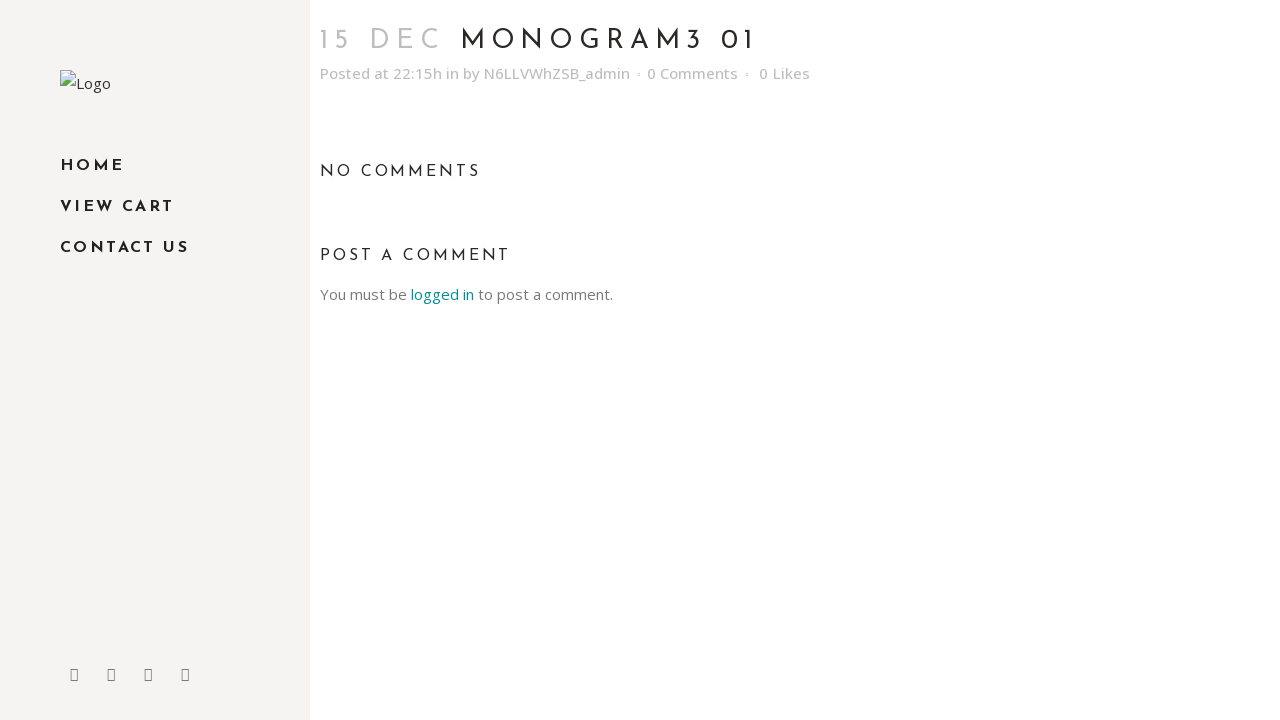

--- FILE ---
content_type: application/x-javascript
request_url: https://snapblocks.com/wp-content/plugins/ph-woocommerce-product-addon-basic/assets/js/ph_product_addon_frontend.js?ver=6.4.7
body_size: -52
content:
jQuery(document).on('click', '.single_add_to_cart_button', function (e) {
	jQuery(this).removeClass('loading');
	jQuery('.required_checkbox').removeClass('required_checkbox');
	jQuery('.required_radiobutton').removeClass('required_radiobutton');
	jQuery('.required_addons').removeClass('required_addons');
	var cart_button=this;
	jQuery('.ph_check_box_addons').each(function(){
		if(jQuery(this).attr('data-required')==1)
		{

			var num_elements_selected = jQuery(this).find('.phive-addon-checkbox:checked').length;
			if(num_elements_selected==0)
			{
				jQuery(this).addClass('required_checkbox');
				// if(jQuery(this).hasClass('loading'))
				// {
					jQuery(cart_button).removeClass('loading');
				// }
				jQuery('.ph_book_now_button').removeClass("disabled");
				e.preventDefault();
				return false;
			}
		}
	});
	jQuery('.ph_radio_button_addons').each(function(){
		if(jQuery(this).attr('data-required')==1)
		{

			var num_elements_selected = jQuery(this).find('.phive-addon-radiobutton:checked').length;
			if(num_elements_selected==0)
			{
				jQuery(this).addClass('required_radiobutton');
				// if(jQuery(this).hasClass('loading'))
				// {
					jQuery(cart_button).removeClass('loading');
				// }
				jQuery('.ph_book_now_button').removeClass("disabled");
				e.preventDefault();
				return false;
			}
		}
	});

	jQuery('.phive-addon-textbox').each(function(){
		if(jQuery(this).attr('data-required')==1)
		{

			var num_elements_selected = jQuery(this).val();
			if(num_elements_selected=='')
			{
				jQuery(this).addClass('required_addons');
				// if(jQuery(this).hasClass('loading'))
				// {
					jQuery(cart_button).removeClass('loading');
				// }
				jQuery('.ph_book_now_button').removeClass("disabled");
				e.preventDefault();
				return false;
			}
		}
	});
	jQuery('.phive-addon-textarea').each(function(){
		if(jQuery(this).attr('data-required')==1)
		{

			var num_elements_selected = jQuery(this).val();
			if(num_elements_selected=='')
			{
				jQuery(this).addClass('required_addons');
				// if(jQuery(this).hasClass('loading'))
				// {
					jQuery(cart_button).removeClass('loading');
				// }
				jQuery('.ph_book_now_button').removeClass("disabled");
				e.preventDefault();
				return false;
			}
		}
	});
});
    